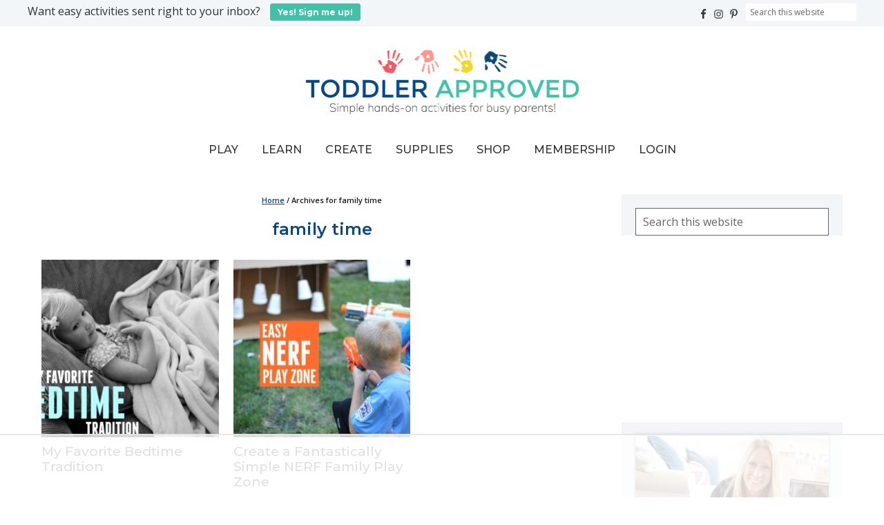

--- FILE ---
content_type: text/html
request_url: https://api.intentiq.com/profiles_engine/ProfilesEngineServlet?at=39&mi=10&dpi=936734067&pt=17&dpn=1&iiqidtype=2&iiqpcid=6d35e59a-6809-4092-9533-44019489f5f4&iiqpciddate=1769043078618&pcid=33bea171-90eb-4c6c-800f-3416a72ae04a&idtype=3&gdpr=0&japs=false&jaesc=0&jafc=0&jaensc=0&jsver=0.33&testGroup=A&source=pbjs&ABTestingConfigurationSource=group&abtg=A&vrref=https%3A%2F%2Ftoddlerapproved.com%2Ftag%2Ffamily-time%2F
body_size: 53
content:
{"abPercentage":97,"adt":1,"ct":2,"isOptedOut":false,"data":{"eids":[]},"dbsaved":"false","ls":true,"cttl":86400000,"abTestUuid":"g_e73d60e0-5eca-4dca-9652-2e2397a93501","tc":9,"sid":20118632}

--- FILE ---
content_type: text/plain
request_url: https://rtb.openx.net/openrtbb/prebidjs
body_size: -225
content:
{"id":"d95ccf87-b2b0-43ce-9682-e8c6f2dd8d3d","nbr":0}

--- FILE ---
content_type: text/plain
request_url: https://rtb.openx.net/openrtbb/prebidjs
body_size: -225
content:
{"id":"443226fc-3b5e-476e-ab69-ccbef902dc7d","nbr":0}

--- FILE ---
content_type: text/plain
request_url: https://rtb.openx.net/openrtbb/prebidjs
body_size: -225
content:
{"id":"d43b86fe-2a10-44ca-8299-3b44e3d111ac","nbr":0}

--- FILE ---
content_type: text/plain
request_url: https://rtb.openx.net/openrtbb/prebidjs
body_size: -84
content:
{"id":"c60a9508-bce4-4ca1-8539-f065a4d7af1f","nbr":0}

--- FILE ---
content_type: text/plain
request_url: https://rtb.openx.net/openrtbb/prebidjs
body_size: -225
content:
{"id":"6495f78c-3a28-41c6-8cec-f95738299d15","nbr":0}